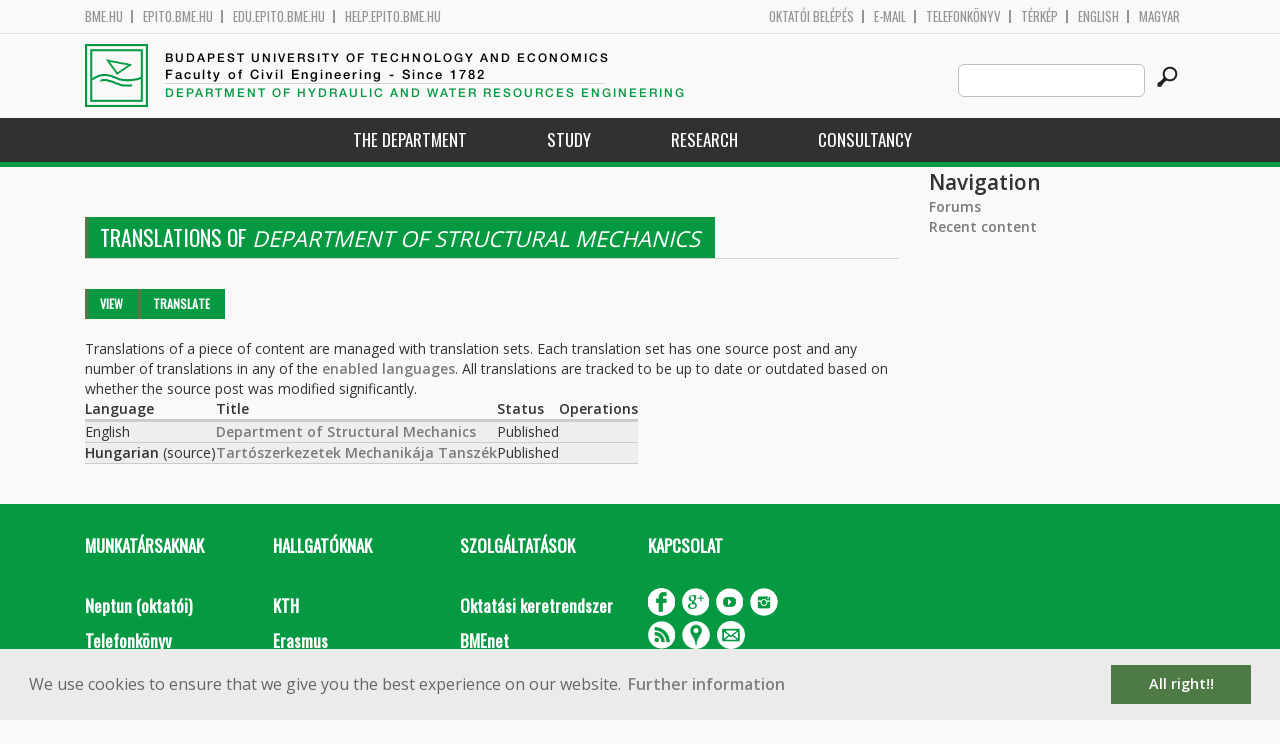

--- FILE ---
content_type: text/html; charset=utf-8
request_url: https://vit.bme.hu/node/1247/translate?language=en
body_size: 5305
content:
<!DOCTYPE HTML>
<!--[if lt IE 9]><div class="old_browser_message">Az Ön által használt böngészé nem támogatott. A probléma mentes megjelenítést sajnos nem tudjuk garantálni.</div><![endif]-->
<!--[if (gte IE 9)|(gt IEMobile 7)]><!--><html  lang="en" dir="ltr" prefix="content: http://purl.org/rss/1.0/modules/content/ dc: http://purl.org/dc/terms/ foaf: http://xmlns.com/foaf/0.1/ og: http://ogp.me/ns# rdfs: http://www.w3.org/2000/01/rdf-schema# sioc: http://rdfs.org/sioc/ns# sioct: http://rdfs.org/sioc/types# skos: http://www.w3.org/2004/02/skos/core# xsd: http://www.w3.org/2001/XMLSchema#"><!--<![endif]-->

	<head profile="http://www.w3.org/1999/xhtml/vocab">
		<meta charset="utf-8" />
<meta name="Generator" content="Drupal 7 (http://drupal.org)" />
<link rel="shortcut icon" href="https://vit.bme.hu/sites/all/themes/epito/favicon.ico" type="image/vnd.microsoft.icon" />
		<title>Translations of Department of Structural Mechanics | Budapest University of Technology and Economics</title>
		<meta http-equiv="cleartype" content="on" />
		<meta charset="utf-8" />
		<meta name="viewport" content="width=device-width, initial-scale=1" />
		<title>Budapesti műszaki és gazdaságtudományi egyetem Építőmérnöki Kar - építőmérnök képzés 1782 óta</title>
		<link type="text/css" rel="stylesheet" href="https://vit.bme.hu/sites/default/files/css/css_kShW4RPmRstZ3SpIC-ZvVGNFVAi0WEMuCnI0ZkYIaFw.css" media="all" />
<link type="text/css" rel="stylesheet" href="https://vit.bme.hu/sites/default/files/css/css_LS9OUalDR9-d_lCAvF3yUWjNU6yF8ZBm84jEPRvoyuQ.css" media="all" />
<link type="text/css" rel="stylesheet" href="https://vit.bme.hu/sites/default/files/css/css_bE2DaMPOYmSNAg9Fzk0HoBHyeU1AvM8dsT8MmSMyJeM.css" media="all" />
<link type="text/css" rel="stylesheet" href="https://vit.bme.hu/sites/default/files/css/css_xkR3JZjbryDc6o7SbmVHOT-jul53GjNCl1v7GxBa-pw.css" media="all" />
<link type="text/css" rel="stylesheet" href="https://vit.bme.hu/sites/default/files/css/css_47DEQpj8HBSa-_TImW-5JCeuQeRkm5NMpJWZG3hSuFU.css" media="all" />
		<link href="https://fonts.googleapis.com/css?family=Open+Sans:400,600|Oswald&amp;subset=latin-ext" rel="stylesheet" />
		<link href="/sites/all/themes/epito/css/bootstrap.css" rel="stylesheet" type="text/css" />
		<link href="/sites/all/themes/epito/css/style.css" rel="stylesheet" type="text/css" />
		<link href="/sites/all/themes/epito/css/vit.bme.hu.css" rel="stylesheet" type="text/css" />
					<link href="/sites/all/themes/epito/css/style_en.css" rel="stylesheet" type="text/css" />
				<script src="/sites/all/themes/epito/js/jquery-2.0.0.min.js"></script>
		<script src="/sites/all/themes/epito/js/jquery.bxslider.js"></script>
		<script src="/sites/all/themes/epito/js/js.js"></script>
		<link rel="stylesheet" type="text/css" href="//cdnjs.cloudflare.com/ajax/libs/cookieconsent2/3.0.3/cookieconsent.min.css" />
		<script src="//cdnjs.cloudflare.com/ajax/libs/cookieconsent2/3.0.3/cookieconsent.min.js"></script>
					<script src="/sites/all/themes/epito/js/eu_cookie_en.js"></script>
				
		<script src="/sites/all/themes/epito/js/inline_svg.js"></script>
		

	</head>
	<body class="html not-front not-logged-in one-sidebar sidebar-second page-node page-node- page-node-1247 page-node-translate node-type-tansz-k i18n-en section-node" >

		<!-- Rendering page content based on page.tpl.php -->
				<header>
	<div class="bme-header">
		<div class="container">
		  <div class="row">
			  <div class="region region-top">
    <div id="block-block-3" class="block block-block first last odd">

      
  <div class="col-md-6">
        <ul>
                <li>
                <a href="http://www.bme.hu">bme.hu</a></li>
                <li>
                        <a href="https://epito.bme.hu">epito.bme.hu</a></li>
                <li>
                        <a href="https://edu.epito.bme.hu">edu.epito.bme.hu</a></li>
                <li>
                        <a href="https://help.epito.bme.hu">help.epito.bme.hu</a></li>
        </ul>
</div>
<div class="col-md-6">
        <ul class="align-right">
                <li>
                        <a href="https://vit.bme.hu/Shibboleth.sso/Login?target=https%3A%2F%2Fvit.bme.hu%2F%3Fq%3Dnode%2F1247%2Ftranslate">OKTATÓI BEL&Eacute;P&Eacute;S</a></li>
                <li>
                        <a href="https://help.epito.bme.hu/wiki/index.php?title=M365_rendszerre_t%C3%B6rt%C3%A9n%C5%91_%C3%A1t%C3%A1ll%C3%A1s">E-mail</a></li>
                <li>
                        <a href="http://telefon.bme.hu">Telefonk&ouml;nyv</a></li>
                <li>
                        <a href="https://www.bme.hu/kampuszterkep">T&eacute;rk&eacute;p</a></li>
<ul class="language-switcher-locale-session"><li class="en first active"><a href="/node/1247/translate?language=en" class="language-link session-active active" xml:lang="en" title="Department of Structural Mechanics">English</a></li>
<li class="hu last"><a href="/node/597/translate?language=hu" class="language-link" xml:lang="hu" title="Tartószerkezetek Mechanikája Tanszék">Magyar</a></li>
</ul>        </ul>
</div>

</div>
  </div><!-- /.region -->
		  </div>
		</div>
	</div>

	<div class="main-header">
		<div class="container">
			<div class="row">
				<div class="col-md-8">
					<a href="/?language=en" class="logo">
						<!-- Rendering page logo, based on domain -->
						<img src="/sites/all/themes/epito/images/vit.bme.hu.png" alt="Címlap" />
						<h1>
							<span >Budapest University of Technology and Economics</span>Faculty of Civil Engineering  - Since 1782						</h1>
						<h2>
							<hr />
															<span>Department of Hydraulic and Water Resources Engineering</span>
													</h2>
					</a>
				</div>
				<div class="col-md-4 ">
					<div class="menu-toggle">
						<div></div>
						<div></div>
						<div></div>
					</div>
					<div class="search align-right">
						  <div class="header__region region region-header">
    <div id="block-search-form" class="block block-search first last odd" role="search">

      
  <form class="search-form" role="search" action="/node/1247/translate?language=en" method="post" id="search-block-form" accept-charset="UTF-8"><div><div class="container-inline">
      <h2 class="element-invisible">Search form</h2>
    <div class="form-item form-type-textfield form-item-search-block-form">
  <label class="element-invisible" for="edit-search-block-form--2">Search this site </label>
 <input title="Enter the terms you wish to search for." class="custom-search-box form-text" placeholder="" type="text" id="edit-search-block-form--2" name="search_block_form" value="" size="15" maxlength="128" />
</div>
<div class="form-actions form-wrapper" id="edit-actions"><input alt="" class="custom-search-button form-submit" type="image" id="edit-submit" name="op" src="https://vit.bme.hu/sites/default/files/custom_search/searchbutton.png" /></div><input type="hidden" name="form_build_id" value="form-AqX4Oo635HDX3dDL8sfQbLUyIgD5ECwofGC3bpSo2EI" />
<input type="hidden" name="form_id" value="search_block_form" />
</div>
</div></form>
</div>
  </div><!-- /.region -->
					</div>
				</div>
			</div>
		</div>
	</div>
	<nav>
		<div class="container">
			<div class="row">
				<div class="col-md-12 contextual-links-region">
										
					
					<ul class="first-level"><li class="menu__item is-expanded first expanded depth-1 has-sublevel"><a href="/content/department-0?language=en" title="" class="menu__link sf-depth-1 menuparent">The Department</a><ul class="second-level"><li class="menu__item is-leaf first leaf depth-2"><a href="/content/about?language=en" title="" class="menu__link sf-depth-2">About</a></li>
<li class="menu__item is-leaf leaf depth-2"><a href="/vit/department-staff?language=en" title="" class="menu__link">Staff</a></li>
<li class="menu__item is-leaf last leaf depth-2"><a href="/content/contact-us?language=en" title="" class="menu__link sf-depth-2">Contact us</a></li>
</ul></li>
<li class="menu__item is-expanded expanded depth-1 has-sublevel"><a href="/content/education-2?language=en" title="" class="menu__link sf-depth-1 menuparent">Study</a><ul class="second-level"><li class="menu__item is-leaf first leaf depth-2"><a href="/vit/courses?language=en" title="" class="menu__link">Courses</a></li>
<li class="menu__item is-leaf last leaf depth-2"><a href="/content/topics-theses-and-student-research?language=en" title="" class="menu__link sf-depth-2">Topics for theses and student research</a></li>
</ul></li>
<li class="menu__item is-expanded expanded depth-1 has-sublevel"><a href="/vit/research?language=en" title="" class="menu__link sf-depth-1 menuparent">Research</a><ul class="second-level"><li class="menu__item is-leaf first leaf depth-2"><a href="/content/river-hydromorphology?language=en" title="" class="menu__link sf-depth-2">River hydromorphology</a></li>
<li class="menu__item is-leaf leaf depth-2"><a href="/content/lake-hydrodynamics?language=en" title="" class="menu__link sf-depth-2">Lake hydrodynamics</a></li>
<li class="menu__item is-leaf leaf depth-2"><a href="/content/hydrology?language=en" title="" class="menu__link sf-depth-2">Hydrology</a></li>
<li class="menu__item is-leaf leaf depth-2"><a href="/content/hydrogeology?language=en" title="" class="menu__link sf-depth-2">Hydrogeology</a></li>
<li class="menu__item is-leaf leaf depth-2"><a href="/content/lagrangian-fluid-dynamics?language=en" title="" class="menu__link sf-depth-2">Langrangian fluid dynamics</a></li>
<li class="menu__item is-leaf leaf depth-2"><a href="/content/facilities-equipment?language=en" title="" class="menu__link sf-depth-2">Facilities &amp; Equipment</a></li>
<li class="menu__item is-leaf leaf depth-2"><a href="http://www.hydrocourse.bme.hu/home.html" title="Elaboration of hydromorphology field course for civil engineer and geophysicist students." class="menu__link">EEA Hydrocourse</a></li>
<li class="menu__item is-leaf leaf depth-2"><a href="/vit/SIMONA_en?language=en" title="" class="menu__link sf-depth-2">Simona</a></li>
<li class="menu__item is-leaf leaf depth-2"><a href="/vit/DanubeSediment_en?language=en" title="" class="menu__link sf-depth-2">DanubeSediment</a></li>
<li class="menu__item is-leaf last leaf depth-2"><a href="/content/seddon-ii?language=en" title="" class="menu__link sf-depth-2">SEDDON II</a></li>
</ul></li>
<li class="menu__item is-leaf last leaf depth-1"><a href="/content/consultancy?language=en" title="" class="menu__link sf-depth-1">Consultancy</a></li>
</ul>				</div>
			</div>
		</div>
	</nav>
</header>


<section class="hero-section">
	
				</section>

<div class="container">
	<div class="row">
		
								<div class="col-md-9 col-sm-6">
				<div class="row">
				
				</div>
				<h2 class="section-title green-title clear">
											<span>Translations of <em class="placeholder">Department of Structural Mechanics</em></span>
										<h2 class="element-invisible">Primary tabs</h2><ul class="tabs-primary tabs primary"><li class="tabs-primary__tab"><a href="/content/department-structural-mechanics?language=en" class="tabs-primary__tab-link">View</a></li>
<li class="tabs-primary__tab is-active"><a href="/node/1247/translate?language=en" class="tabs-primary__tab-link is-active active">Translate <span class="element-invisible">(active tab)</span></a></li>
</ul>				</h2>
				<div class="row">
														</div>
				<div class="row">
					  <div class="region region-help">
    <div id="block-system-help" class="block block-system first last odd" role="complementary">

      
  <p>Translations of a piece of content are managed with translation sets. Each translation set has one source post and any number of translations in any of the <a href="/admin/config/regional/language?language=en">enabled languages</a>. All translations are tracked to be up to date or outdated based on whether the source post was modified significantly.</p>

</div>
  </div><!-- /.region -->
										


<table class="sticky-enabled">
 <thead><tr><th>Language</th><th>Title</th><th>Status</th><th>Operations</th> </tr></thead>
<tbody>
 <tr class="odd"><td>English</td><td><a href="/content/department-structural-mechanics?language=en" class="language-link session-active" xml:lang="en" title="Department of Structural Mechanics">Department of Structural Mechanics</a></td><td>Published</td><td></td> </tr>
 <tr class="even"><td><strong>Hungarian</strong> (source)</td><td><a href="/node/597?language=hu" class="language-link" xml:lang="hu" title="Tartószerkezetek Mechanikája Tanszék">Tartószerkezetek Mechanikája Tanszék</a></td><td>Published</td><td></td> </tr>
</tbody>
</table>
				</div>
			</div>
			<div class="col-md-3 col-sm-6">


					<aside class="sidebars" style="">
						 
						  <section class="region region-sidebar-second column sidebar">
    <div id="block-system-navigation" class="block block-system block-menu first last odd" role="navigation">

        <h2 class="block__title block-title">Navigation</h2>
    
  <ul class="first-level"><li class="menu__item is-collapsed first collapsed depth-1"><a href="/forum?language=en" class="menu__link">Forums</a></li>
<li class="menu__item is-leaf last leaf depth-1"><a href="/tracker?language=en" class="menu__link">Recent content</a></li>
</ul>
</div>
  </section>
											</aside>
			</div>
			</div>
</div>

<!-- Rendering the content of block 'footer' -->


  <footer id="footer" class="footer-links clearfix">
	  <div class="container">
	  	<div id="block-block-1" class="block block-block first last odd">

      
  <div class="col-md-2 col-sm-3">
        <h3>
                Munkat&aacute;rsaknak</h3>
        <a class="footer-link" href="https://neptun.bme.hu/oktatoi/login.aspx">Neptun (oktat&oacute;i)</a>
        <a class="footer-link" href="http://telefon.eik.bme.hu/">Telefonk&ouml;nyv</a>
        <a class="footer-link" href="http://kancellaria.bme.hu/">Kancell&aacute;ria</a>
        <a class="footer-link" href="https://help.epito.bme.hu/">Seg&iacute;ts&eacute;gk&eacute;r&eacute;s</a></div>
<div class="col-md-2 col-sm-3">
        <h3>
                Hallgat&oacute;knak</h3>
        <a class="footer-link" href="http://www.kth.bme.hu/">KTH</a>
        <a class="footer-link" href="http://kth.bme.hu/kulfoldi_reszkepzes/erasmus_plus/">Erasmus</a>
        <a class="footer-link" href="https://neptun.bme.hu/hallgatoi/login.aspx">Neptun (hallgat&oacute;i)</a>
        <a class="footer-link" href="http://www.bme.hu/sport">Sport</a>
        <a class="footer-link" href="http://www.omikk.bme.hu/">K&ouml;nyvt&aacute;r</a></div>
<div class="col-md-2 col-sm-3">
        <h3>
                Szolg&aacute;ltat&aacute;sok</h3>
        <a class="footer-link" href="https://edu.epito.bme.hu">Oktat&aacute;si keretrendszer</a>
        <a class="footer-link" href="https://net.bme.hu/">BMEnet</a>
        <a class="footer-link" href="https://www.mtmt.hu/mtmt-dokumentumok">MTMT</a>
        <a class="footer-link" href="http://www.pp.bme.hu/">Periodica Polytechnica</a>
        <a class="footer-link" href="https://alfa.bme.hu/">BME Alfa</a></div>
<div class="col-md-2 col-sm-3 contact-list">
        <h3>
                Kapcsolat</h3>
        <a class="footer-icon" href="http://www.facebook.com/epito.bme"><img src="/sites/all/themes/epito/images/icon-fb.png" /></a>
        <a class="footer-icon" href="https://plus.google.com/u/0/116803337302532894002/about"><img src="/sites/all/themes/epito/images/icon-google.png" /></a>
        <a class="footer-icon" href="http://www.youtube.com/user/bmeepito"><img src="/sites/all/themes/epito/images/icon-youtube.png" /></a>
        <a class="footer-icon" href="https://instagram.com/epito.bme/"><img src="/sites/all/themes/epito/images/icon-insta.png" /></a><br />
        <a class="footer-icon" href="rss.xml"><img src="/sites/all/themes/epito/images/icon-rss.png" /></a>
        <a class="footer-icon" href="http://www.bme.hu/elerhetoseg"><img src="/sites/all/themes/epito/images/icon-map.png" /></a>
        <a class="footer-icon" href="mailto: webmester@epito.bme.hu"><img src="/sites/all/themes/epito/images/icon-mail.png" /></a></div>

</div>
	  </div>  
  </footer><!-- region__footer -->

<div class="page-bottom">
	<div class="container">
		<div class="row">
					</div>
		<div class="base-footer">
			  <div class="region region-copyright">
    <div id="block-block-2" class="block block-block first last odd">

      
  <ul>
<li>
		<a href="/impresszum">Impresszum</a></li>
<li>
		Copyright © 2020 BME Építőmérnöki Kar</li>
</ul>
<ul>
<li>
		1111 Budapest, Műegyetem rkp. 3.</li>
<li>
		+36 1 463 3531</li>
<li>
		<a href="mailto: webmester@emk.bme.hu">webmester@emk.bme.hu</a></li>
</ul>

</div>
  </div><!-- /.region -->
		</div>
	</div>
</div>
		<script src="https://vit.bme.hu/sites/default/files/js/js_rFQrCQYvfcD1zuicfvW-JvyAwpxLMLG3_QtPt99pMPs.js"></script>
<script src="https://vit.bme.hu/sites/default/files/js/js_onbE0n0cQY6KTDQtHO_E27UBymFC-RuqypZZ6Zxez-o.js"></script>
<script src="https://vit.bme.hu/sites/default/files/js/js_gHk2gWJ_Qw_jU2qRiUmSl7d8oly1Cx7lQFrqcp3RXcI.js"></script>
<script src="https://vit.bme.hu/sites/default/files/js/js_n4Sm4ZQIzr9MsLXNcDSEWMj0nZAw9P51OQYoIQD9JcU.js"></script>
<script>jQuery.extend(Drupal.settings, {"basePath":"\/","pathPrefix":"","setHasJsCookie":0,"ajaxPageState":{"theme":"epito","theme_token":"0ieZj2V_JDO6zdmKBN3HQqBulwpUHv3qJhitmYdFTg8","js":{"misc\/jquery.js":1,"misc\/jquery-extend-3.4.0.js":1,"misc\/jquery-html-prefilter-3.5.0-backport.js":1,"misc\/jquery.once.js":1,"misc\/drupal.js":1,"misc\/form-single-submit.js":1,"sites\/all\/modules\/entityreference\/js\/entityreference.js":1,"sites\/all\/modules\/custom_search\/js\/custom_search.js":1,"misc\/tableheader.js":1},"css":{"modules\/system\/system.base.css":1,"modules\/system\/system.menus.css":1,"modules\/system\/system.messages.css":1,"modules\/system\/system.theme.css":1,"modules\/system\/system.admin.css":1,"modules\/aggregator\/aggregator.css":1,"sites\/all\/modules\/calendar\/css\/calendar_multiday.css":1,"modules\/comment\/comment.css":1,"modules\/field\/theme\/field.css":1,"modules\/node\/node.css":1,"modules\/search\/search.css":1,"modules\/user\/user.css":1,"modules\/forum\/forum.css":1,"sites\/all\/modules\/views\/css\/views.css":1,"sites\/all\/modules\/ckeditor\/css\/ckeditor.css":1,"sites\/all\/modules\/ctools\/css\/ctools.css":1,"sites\/all\/modules\/shib_auth\/shib_auth.css":1,"modules\/locale\/locale.css":1,"sites\/all\/modules\/custom_search\/custom_search.css":1,"sites\/all\/themes\/epito\/system.menus.css":1}},"custom_search":{"form_target":"_self","solr":0},"urlIsAjaxTrusted":{"\/node\/1247\/translate?language=en":true}});</script>
	</body>
</html>
